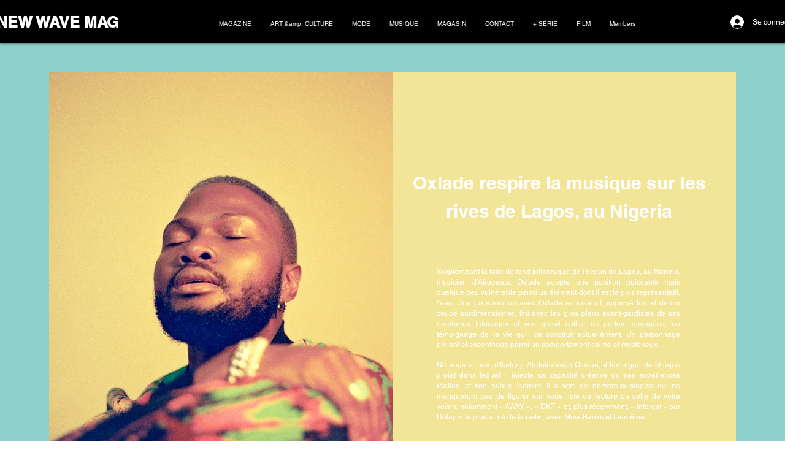

--- FILE ---
content_type: text/html; charset=utf-8
request_url: https://www.google.com/recaptcha/api2/aframe
body_size: 266
content:
<!DOCTYPE HTML><html><head><meta http-equiv="content-type" content="text/html; charset=UTF-8"></head><body><script nonce="tQ71ez4sO_htWTH60RciFA">/** Anti-fraud and anti-abuse applications only. See google.com/recaptcha */ try{var clients={'sodar':'https://pagead2.googlesyndication.com/pagead/sodar?'};window.addEventListener("message",function(a){try{if(a.source===window.parent){var b=JSON.parse(a.data);var c=clients[b['id']];if(c){var d=document.createElement('img');d.src=c+b['params']+'&rc='+(localStorage.getItem("rc::a")?sessionStorage.getItem("rc::b"):"");window.document.body.appendChild(d);sessionStorage.setItem("rc::e",parseInt(sessionStorage.getItem("rc::e")||0)+1);localStorage.setItem("rc::h",'1770095962536');}}}catch(b){}});window.parent.postMessage("_grecaptcha_ready", "*");}catch(b){}</script></body></html>